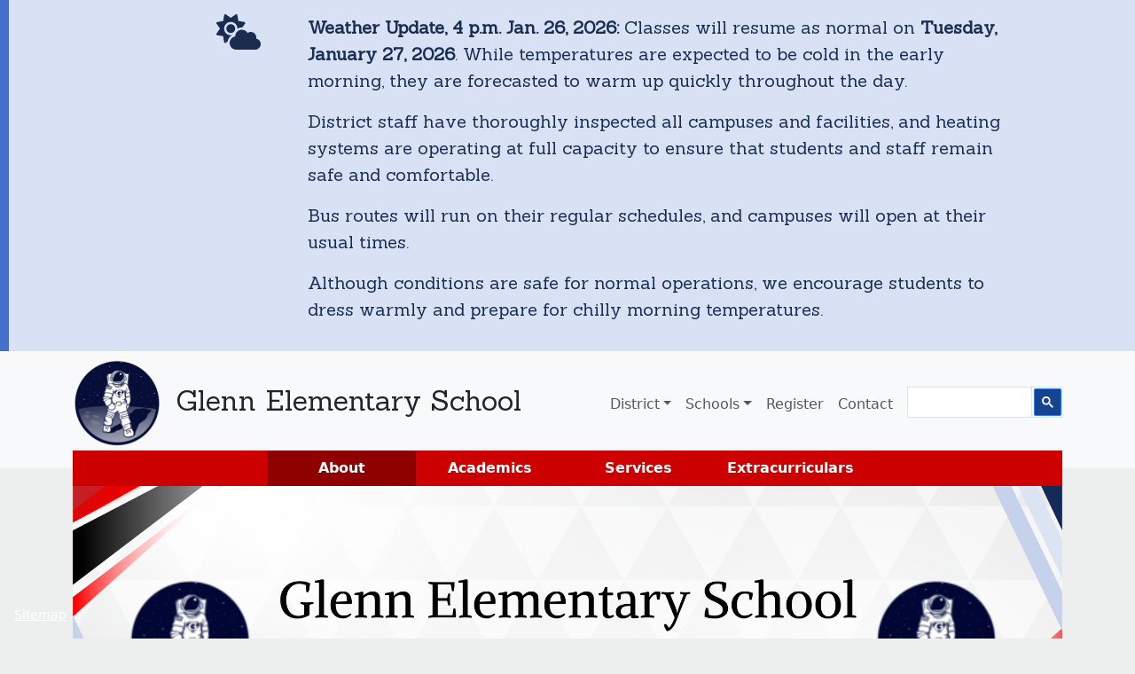

--- FILE ---
content_type: text/html; charset=UTF-8
request_url: https://www.nisd.net/glenn/about
body_size: 9708
content:


<!DOCTYPE html>
<html lang="en" dir="ltr" prefix="og: https://ogp.me/ns#">
  <head>
    <meta charset="utf-8" />
<meta name="description" content="At Northside ISD students are offered an education which honors their voice and prepares them to engage, contribute, and succeed." />
<meta name="keywords" content="Northside ISD, NISD, K-12, Public Education, San Antonio, Texas" />
<meta name="geo.region" content="US-TX" />
<meta name="icbm" content="29.416667,-98.5" />
<meta name="geo.placename" content="San Antonio, Texas" />
<meta name="geo.position" content="29.416667;-98.5" />
<meta name="robots" content="max-snippet:-1, max-image-preview:large" />
<link rel="canonical" href="https://www.nisd.net/glenn/about" />
<meta name="rating" content="general" />
<meta property="og:site_name" content="Northside ISD" />
<meta property="og:type" content="Education" />
<meta property="og:description" content="At Northside ISD students are offered an education which honors their voice and prepares them to engage, contribute, and succeed." />
<meta property="place:location:latitude" content="29.416667" />
<meta property="place:location:longitude" content="-98.5" />
<meta property="og:street_address" content="5900 Evers Road" />
<meta property="og:locality" content="San Antonio" />
<meta property="og:postal_code" content="78238" />
<meta property="og:country_name" content="United States" />
<meta property="og:phone_number" content="210-397-8500" />
<meta name="dcterms.description" content="At Northside ISD students are offered an education which honors their voice and prepares them to engage, contribute, and succeed." />
<meta name="twitter:card" content="summary" />
<meta name="twitter:site" content="@NISD" />
<meta name="audience" content="all" />
<meta name="Generator" content="Drupal 10 (https://www.drupal.org)" />
<meta name="MobileOptimized" content="width" />
<meta name="HandheldFriendly" content="true" />
<meta name="viewport" content="width=device-width, initial-scale=1.0" />
<link rel="icon" href="/themes/custom/nuevx/favicon.ico" type="image/vnd.microsoft.icon" />

    <title>About | Northside Independent School District</title>
    <link rel="stylesheet" media="all" href="/sites/default/files/css/css_LzsdMPLV1pKU0ZoMz5htIBTL-2G69PQp0MQGWdOgVf4.css?delta=0&amp;language=en&amp;theme=nuevx&amp;include=eJw1yFEKgCAQRdENDbqmSR9kjRqOmrb6IPLnwrkuF1hf2sVi-OBBGFVCOtf7SamhD6uc3I5nqU4B6dSKaDdWUA-41X41MfsmeAEWJCWH" />
<link rel="stylesheet" media="all" href="//fonts.googleapis.com/css?family=Sanchez" />
<link rel="stylesheet" media="all" href="/sites/default/files/css/css_H_NqhMrnJMGUqUe4HDub-8j35IlomJiqastfcpgRijE.css?delta=2&amp;language=en&amp;theme=nuevx&amp;include=eJw1yFEKgCAQRdENDbqmSR9kjRqOmrb6IPLnwrkuF1hf2sVi-OBBGFVCOtf7SamhD6uc3I5nqU4B6dSKaDdWUA-41X41MfsmeAEWJCWH" />

    <script type="application/json" data-drupal-selector="drupal-settings-json">{"path":{"baseUrl":"\/","pathPrefix":"","currentPath":"glenn\/about","currentPathIsAdmin":false,"isFront":false,"currentLanguage":"en","themeUrl":"themes\/custom\/nuevx"},"pluralDelimiter":"\u0003","suppressDeprecationErrors":true,"gtag":{"tagId":"UA-1050833-1","consentMode":false,"otherIds":["G-VYV04VY5SY"],"events":[],"additionalConfigInfo":[]},"ajaxPageState":{"libraries":"eJx9jVEOwiAQRC9E2COZbRkRXcCwQKmnl1RNjB_-TN5LZjIYVUK6kSvtzmLxUnPOqfIGzRH0xVa7twW-CZe_Hc0SnPE5e8Gpsic_49ctX3mY1NAHrYo3Kaf1gsfH6i4whV0YlLgv81d3rYi08Jz0gE3pSBuza4InsmFRmw","theme":"nuevx","theme_token":"NShnJwnBNKHYXrVZRA8MQBYgk5baFAkqxK8bLq7_gB0"},"ajaxTrustedUrl":[],"data":{"extlink":{"extTarget":false,"extTargetAppendNewWindowDisplay":true,"extTargetAppendNewWindowLabel":"(opens in a new window)","extTargetNoOverride":false,"extNofollow":false,"extTitleNoOverride":true,"extNoreferrer":false,"extFollowNoOverride":false,"extClass":"ext","extLabel":"(link is external)","extImgClass":false,"extSubdomains":true,"extExclude":"","extInclude":"","extCssExclude":".disable-extlink, .view-notices, .region-notices","extCssInclude":"","extCssExplicit":"","extAlert":false,"extAlertText":"This link will take you to an external web site. We are not responsible for their content.","extHideIcons":false,"mailtoClass":"mailto","telClass":"0","mailtoLabel":"(link sends email)","telLabel":"(link is a phone number)","extUseFontAwesome":false,"extIconPlacement":"append","extPreventOrphan":false,"extFaLinkClasses":"fa fa-external-link","extFaMailtoClasses":"fa fa-envelope-o","extAdditionalLinkClasses":"","extAdditionalMailtoClasses":"","extAdditionalTelClasses":"","extFaTelClasses":"fa fa-phone","allowedDomains":[],"extExcludeNoreferrer":""}},"user":{"uid":0,"permissionsHash":"188a58b5d33b176d0e9e708ec5c93441ec7aeb79b178ecd66992c61caba67278"}}</script>
<script src="/sites/default/files/js/js_bzDbnl0DjYRQIliRFeKQT7Kkaj4_4GWhh3Wkn3_aER4.js?scope=header&amp;delta=0&amp;language=en&amp;theme=nuevx&amp;include=eJx9ikEKgDAMBD9U2idJ0DWosZGmrfX3CnoQD16GGRi0LFNcwpDKRuJxpxs1ZtphuiK83Ftln8BFKP0-pjINjlVZ0GXiwBe-7Wmm5mJBbaE3PGb5EJy5_zsr"></script>
<script src="https://use.fontawesome.com/releases/v6.4.0/js/fontawesome.js" defer crossorigin="anonymous"></script>
<script src="https://use.fontawesome.com/releases/v6.4.0/js/regular.js" defer crossorigin="anonymous"></script>
<script src="https://use.fontawesome.com/releases/v6.4.0/js/solid.js" defer crossorigin="anonymous"></script>
<script src="/modules/contrib/google_tag/js/gtag.js?t9hdvz"></script>

      </head>
  <body class="campus-kit about school--glenn path-glenn language--en">
            <a href="#main-content" class="visually-hidden focusable">
      Skip to main content
    </a>
    
      <div class="dialog-off-canvas-main-canvas" data-off-canvas-main-canvas>
      

<div class="views-element-container">
<div class="container-fluid view js-view-dom-id-20cbef2eda1d0774ce8754fc2e05f6a963c47bb294cadc0e342c4c21dc6f93fe view-notices">
       
        
        
        
            <div class="view-content">
        
    <div class="views-row">
          <div class="notice--info row">
  <div class="offset-sm-2 col-sm-offset-2 col-sm-1 text-right"><div class="fontawesome-icons">
      <div class="fontawesome-icon">
  <i class="fas fa-cloud-sun fa-2x fa-pull-left" data-fa-transform="" data-fa-mask=""></i>
</div>

  </div>
</div>
  <div class="col-sm-8" role="alert"><p dir="ltr"><strong>Weather Update, 4 p.m. Jan. 26, 2026: </strong>Classes will resume as normal on <strong>Tuesday, January 27, 2026</strong>. While temperatures are expected to be cold in the early morning, they are forecasted to warm up quickly throughout the day.</p><p dir="ltr">District staff have thoroughly inspected all campuses and facilities, and heating systems are operating at full capacity to ensure that students and staff remain safe and comfortable.</p><p dir="ltr">Bus routes will run on their regular schedules, and campuses will open at their usual times.</p><p dir="ltr">Although conditions are safe for normal operations, we encourage students to dress warmly and prepare for chilly morning temperatures.</p></div>
</div>
      </div>

      </div>
      
        
        
        
        
        </div>
</div>


<div  class="page">
      


<nav class="navbar navbar-expand-lg justify-content-between navbar-light  bg-light">
      <div class="container">
  
              
  <div class="block block--campus-kit-logo-block">

  
    

            <div class="campus-kit logo-block"><a href="/glenn">
<img alt="Back to Glenn homepage" src="/sites/default/files/styles/thumbnail/public/images/glenn.png?h=52605a11&amp;itok=GTGYn5Ib" width="100" height="100" loading="lazy" class="img-fluid">

</a></div>
      
  </div>

  <div class="block block--campus-kit-title-block">

  
    

          <div class="h2"><a href="/glenn">Glenn Elementary School</a></div>
    
  </div>


      
  <button class="navbar-toggler" type="button" data-bs-toggle="collapse" data-bs-target=".navbar-collapse" aria-controls="navbar-collapse" aria-expanded="false" aria-label="Toggle navigation">
    <span class="navbar-toggler-icon"></span>
  </button>

  <div class="collapse navbar-collapse">
          
              <div class="ms-auto">
          
  <div class="block block--system-menu-block-main block--system-menu">

  
    

            
  


  <ul class="nav navbar-nav">
                          
                          
        <li class="nav-item dropdown">
                      <a href="/district" class="district nav-link dropdown-toggle" data-bs-toggle="dropdown" data-drupal-link-system-path="node/8856">District</a>
                          <div class="dropdown-menu">
              <span class="dropdown-item">About NISD</span>
              <a href="/board" class="dropdown-item" data-drupal-link-system-path="node/8756">Board of Trustees</a>
              <a href="/district#superintendent" class="dropdown-item" data-drupal-link-system-path="node/8856">Superintendent</a>
              <a href="/district/cabinet" class="dropdown-item" data-drupal-link-system-path="node/8751">Leadership</a>
              <a href="/district/departments" class="dropdown-item" data-drupal-link-system-path="node/134886">Departments</a>
              <a href="/district/finance" class="dropdown-item" data-drupal-link-system-path="node/22911">Financial transparency</a>
              <a href="/hr" class="dropdown-item" data-drupal-link-system-path="node/39642">Jobs</a>
              <a href="/district/history" class="dropdown-item" data-drupal-link-system-path="node/8861">History</a>
              <a href="/district/required-postings" class="dropdown-item" data-drupal-link-system-path="node/8646">Required postings</a>
                        <a href="/district" class="more dropdown-item" data-drupal-link-system-path="node/8856">Learn more ➔</a>
  </div>
                              </li>
                      
                          
        <li class="nav-item dropdown">
                      <a href="/schools" class="schools nav-link dropdown-toggle" data-bs-toggle="dropdown" data-drupal-link-system-path="node/6">Schools</a>
                          <div class="dropdown-menu">
                        <a href="/schools/enrichment" class="text-italic fst-italic dropdown-item" data-drupal-link-system-path="node/82786">Enrichment academies</a>
              <a href="/schools/elementary" class="dropdown-item" data-drupal-link-system-path="node/8706">Elementary schools</a>
              <a href="/schools/middle" class="dropdown-item" data-drupal-link-system-path="node/8711">Middle schools</a>
              <a href="/schools/high" class="dropdown-item" data-drupal-link-system-path="node/8716">High schools</a>
                        <a href="/schools/magnet" class="text-italic fst-italic dropdown-item" data-drupal-link-system-path="node/8871">Magnet schools</a>
                        <a href="/schools/special" class="text-italic fst-italic dropdown-item" data-drupal-link-system-path="node/8721">Special schools</a>
              <a href="/schools/summer" class="dropdown-item" data-drupal-link-system-path="node/25356">Summer School</a>
                        <a href="/schools" class="more dropdown-item" data-drupal-link-system-path="node/6">View all ‎➔</a>
                        <span class="dropdown-item">School essentials</span>
              <a href="/schools/buses" class="dropdown-item" data-drupal-link-system-path="node/8676">🚌 Boundaries &amp; Buses</a>
              <a href="/schools/menus" class="dropdown-item" data-drupal-link-system-path="node/8661">🍴 Cafeteria &amp; Menus</a>
              <a href="/schools/calendars" class="dropdown-item" data-drupal-link-system-path="node/8651">🗓️ Calendars</a>
              <a href="/schools/catalogs" class="dropdown-item" data-drupal-link-system-path="node/8876">📖 Course catalogs &amp; Plans</a>
              <a href="/schools/handbooks" class="dropdown-item" data-drupal-link-system-path="node/8881">📔 Handbooks</a>
              <a href="/schools/graduation" class="dropdown-item" data-drupal-link-system-path="node/8766">🎓 Graduation</a>
              <a href="/schools/safety" class="dropdown-item" data-drupal-link-system-path="node/69401">👮 Safety</a>
              <a href="/schools/title-1" class="dropdown-item" data-drupal-link-system-path="node/40186">📚 Title 1</a>
                        <a href="/schools#essentials" class="more dropdown-item" data-drupal-link-system-path="node/6">Learn more ‎➔</a>
  </div>
                              </li>
                      
        
        <li class="nav-item">
                      <a href="/schools/registration" class="nav-link" data-drupal-link-system-path="node/8851">Register</a>
                  </li>
                      
                          
        <li class="nav-item">
                      <a href="/contact" class="contact separator nav-link" data-drupal-link-system-path="node/11">Contact</a>
                  </li>
                      
                          
        <li class="nav-item">
                      <!-- google_translate_element -->
                  </li>
                      
                          
        <li class="nav-item">
                      <div class="gcse-searchbox-only" data-resultsUrl="https://www.nisd.net/search/pages" data-newWindow="false" data-queryParameterName="keys"></div>
                  </li>
            </ul>
<div id="google_translate_element" class="float-end"></div>

      
  </div>


      </div>
        </div>

      </div>
  </nav>
  
      
<main>
      <header class="page__header mb-3">
      <div class="container">
                    
  <div class="block block--campus-kit-menu-block">

  
    

            <div class="campus-kit menu-block"><ul class="menu nav menu--school"><li><a href="/glenn/about" class="active">About</a></li><li><a href="/glenn/academics">Academics</a></li><li><a href="/glenn/services">Services</a></li><li><a href="/glenn/extracurriculars">Extracurriculars</a></li></ul></div>
      
  </div>

  <div class="block block--campus-kit-hero-block">

  
    

            <div class="campus-kit hero-block">  <picture>
                  <source srcset="/sites/default/files/styles/hero_2000x660/public/images/glenn-es-home-page_0.png?h=01f5e5a0&amp;itok=X9eJel1R 1x, /sites/default/files/styles/hero_3200x1056/public/images/glenn-es-home-page_0.png?h=01f5e5a0&amp;itok=PiaKpdrY 2x" media="all and (min-width: 1200px)" type="image/png" width="2000" height="660"/>
              <source srcset="/sites/default/files/styles/hero_1280x422/public/images/glenn-es-home-page_0.png?h=01f5e5a0&amp;itok=kqkfkXxV 1x, /sites/default/files/styles/hero_2000x660/public/images/glenn-es-home-page_0.png?h=01f5e5a0&amp;itok=X9eJel1R 2x" media="all and (max-width: 1199px)" type="image/png" width="1280" height="422"/>
              <source srcset="/sites/default/files/styles/hero_1000x330/public/images/glenn-es-home-page_0.png?h=01f5e5a0&amp;itok=pj7cBbYP 1x, /sites/default/files/styles/hero_2000x660/public/images/glenn-es-home-page_0.png?h=01f5e5a0&amp;itok=X9eJel1R 2x" media="all and (min-width: 992px)" type="image/png" width="1000" height="330"/>
              <source srcset="/sites/default/files/styles/hero_1000x330/public/images/glenn-es-home-page_0.png?h=01f5e5a0&amp;itok=pj7cBbYP 1x, /sites/default/files/styles/hero_1600x528/public/images/glenn-es-home-page_0.png?h=01f5e5a0&amp;itok=TPqy5RoI 2x" media="all and (max-width: 991px)" type="image/png" width="1000" height="330"/>
              <source srcset="/sites/default/files/styles/hero_800x264/public/images/glenn-es-home-page_0.png?h=01f5e5a0&amp;itok=eIIMt8_d 1x, /sites/default/files/styles/hero_1600x528/public/images/glenn-es-home-page_0.png?h=01f5e5a0&amp;itok=TPqy5RoI 2x" media="all and (min-width: 768px)" type="image/png" width="800" height="264"/>
              <source srcset="/sites/default/files/styles/hero_800x264/public/images/glenn-es-home-page_0.png?h=01f5e5a0&amp;itok=eIIMt8_d 1x, /sites/default/files/styles/hero_1600x528/public/images/glenn-es-home-page_0.png?h=01f5e5a0&amp;itok=TPqy5RoI 2x" media="all and (max-width: 767px)" type="image/png" width="800" height="264"/>
                  
<img width="800" height="264" src="/sites/default/files/styles/hero_800x264/public/images/glenn-es-home-page_0.png?h=01f5e5a0&amp;itok=eIIMt8_d" alt="Glenn ES Home page" loading="lazy" class="img-fluid">

  </picture>
</div>
      
  </div>

  <div class="block block--system-breadcrumb-block">

  
    

              <nav aria-label="breadcrumb" class="">
    <ol class="breadcrumb">
              <li class="breadcrumb-item ">
                      <a href="/">Home</a>
                  </li>
              <li class="breadcrumb-item ">
                      <a href="/glenn">Glenn</a>
                  </li>
          </ol>
  </nav>

      
  </div>

  <div class="block block--page-title-block">

  
    

            


  


  <h1  class="page-title">
                  About
            </h1>


      
  </div>


              </div>
    </header>
  
      <div class="page__content" id="main-content">
      <div class="container">
                    <div data-drupal-messages-fallback class="hidden"></div>

  <div class="block block--system-main-block block--system-main">

  
    

            <div class="views-element-container">
<div class="campus-kit about view js-view-dom-id-8058761ff4e559976c73efa7d9ec5b66a921e43a1398a90b91575b3234a7c1d6 view-school-about">
       
            <div class="view-header">
        <h3>Campus Information</h3>
      </div>
      
        
        
            <div class="view-content">
        
    <div>
          <div class="row">
  <div class="col-sm-6 campus-info">
    <p><strong>Year Open:</strong> <time datetime="1962-08-01T12:00:00Z">1962</time>
</p>
    <p></p>
    <p><strong>School Mascot:</strong> Astronauts</p>

          <p><strong>School colors:</strong> Red, White, Blue</p>
    
    <p><strong>Mission Statement:</strong></br>
Mission: We will provide a high quality learning experience in a safe, respectful and inclusive environment that fosters life-long learning.<br />
<br />
Vision: Every day, every John Glenn Astronaut will grow in achievement, initiative, and confidence.</p>
  </div>
  <div class="col-sm-6">
    <div class="btn btn-ghost btn-block namesake"><a href="/glenn/about/namesake">Namesake</a></div>
<br />
    <div class="btn btn-ghost btn-block"><a href="/schools/handbooks">District handbook</a></div>
    <div class="row ptb-30"></div>
  </div>
</div>
      </div>

      </div>
      
        
        
        
        
        </div>
</div>
<div class="views-element-container">
<div class="campus-kit principal view js-view-dom-id-36f0fda8bd95a2dc25046ec39efb6716e771a7f506e8d25c668b192676674c00 view-school-about">
       
        
        
        
            <div class="view-content">
        
    <div class="row">
          <div class="views-field views-field-field-school-principal-portrait col-sm-4">    <picture>
                  <source srcset="/sites/default/files/styles/portrait_750x1000/public/images/img_4443.jpg?h=a64059f6&amp;itok=oLNmNLpt 1x, /sites/default/files/styles/portrait_1500x2000/public/images/img_4443.jpg?h=a64059f6&amp;itok=-eLICJAn 2x" media="all and (min-width: 1200px)" type="image/jpeg" width="750" height="1000"/>
              <source srcset="/sites/default/files/styles/portrait_600x800/public/images/img_4443.jpg?h=a64059f6&amp;itok=pcsd6zxm 1x, /sites/default/files/styles/portrait_1200x1600/public/images/img_4443.jpg?h=a64059f6&amp;itok=asNHMD2Q 2x" media="all and (max-width: 1199px)" type="image/jpeg" width="600" height="800"/>
              <source srcset="/sites/default/files/styles/portrait_690x920/public/images/img_4443.jpg?h=a64059f6&amp;itok=t9kCixci 1x, /sites/default/files/styles/portrait_750x1000/public/images/img_4443.jpg?h=a64059f6&amp;itok=oLNmNLpt 2x" media="all and (min-width: 992px)" type="image/jpeg" width="690" height="920"/>
              <source srcset="/sites/default/files/styles/portrait_480x640/public/images/img_4443.jpg?h=a64059f6&amp;itok=t9wdVHOs 1x, /sites/default/files/styles/portrait_690x920/public/images/img_4443.jpg?h=a64059f6&amp;itok=t9kCixci 2x" media="all and (max-width: 991px)" type="image/jpeg" width="480" height="640"/>
              <source srcset="/sites/default/files/styles/portrait_480x640/public/images/img_4443.jpg?h=a64059f6&amp;itok=t9wdVHOs 1x, /sites/default/files/styles/portrait_600x800/public/images/img_4443.jpg?h=a64059f6&amp;itok=pcsd6zxm 2x" media="all and (min-width: 768px)" type="image/jpeg" width="480" height="640"/>
              <source srcset="/sites/default/files/styles/portrait_300x400/public/images/img_4443.jpg?h=a64059f6&amp;itok=iDbzEyDm 1x, /sites/default/files/styles/portrait_360x480/public/images/img_4443.jpg?h=a64059f6&amp;itok=MnYkInZW 2x" media="all and (max-width: 767px)" type="image/jpeg" width="300" height="400"/>
                  
<img loading="eager" width="300" height="400" src="/sites/default/files/styles/portrait_300x400/public/images/img_4443.jpg?h=a64059f6&amp;itok=iDbzEyDm" alt="Michelle Fine" class="img-fluid">

  </picture>

</div>  <div class="col-sm-8">
    <div class="about-title">Michelle Fine - Principal</div>
    <div class="about-bio">Hello Astronauts!  <br />
I am SUPER excited to BLAST OFF on this incredible journey with all of our Astronauts! I have had the honor and privilege of serving as your Principal since the spring of 2019.<br />
<br />
A Little About Me: This is my Twentieth year in Northside and I have taught 1st grade, 3rd grade, and was a Math Specialist at Fisher Elementary for 4 years. In 2014, I became a Vice Principal and had the opportunity to serve in that capacity at both Westwood Terrace and Cable Elementary.<br />
<br />
I received my Bachelor’s Degree in Interdisciplinary Studies, Master’s Degree in Curriculum and Instruction, and my Administrator’s Certificate all from the University of Texas at San Antonio. Go Runners!<br />
<br />
I look forward to making a difference in our school and community with each and every one of our students, families, and members of our community. I believe that we can build a lasting relationship to support our students in becoming honorable citizens and lifelong learners.<br />
<br />
Please feel free to contact me if you should have any questions, suggestions, or concerns.<br />
<br />
<br />
</div>
  </div>

      </div>

      </div>
      
        
        
        
        
        </div>
</div>
<div class="views-element-container">
<div class="campus-kit vice-principal view js-view-dom-id-cfe2046ab74c82e6f2e810310572897184483f5730f0067b7e994056fa43e49f view-school-about">
       
        
        
        
            <div class="view-content">
        
    <div class="row">
          <div class="col-sm-4">    <picture>
                  <source srcset="/sites/default/files/styles/portrait_750x1000/public/images/screenshot_20240228-111902_drive.jpg?h=f002e6ec&amp;itok=Ab0X6wK3 1x, /sites/default/files/styles/portrait_1500x2000/public/images/screenshot_20240228-111902_drive.jpg?h=f002e6ec&amp;itok=plI6mfT9 2x" media="all and (min-width: 1200px)" type="image/jpeg" width="750" height="1000"/>
              <source srcset="/sites/default/files/styles/portrait_600x800/public/images/screenshot_20240228-111902_drive.jpg?h=f002e6ec&amp;itok=ioyqDmWj 1x, /sites/default/files/styles/portrait_1200x1600/public/images/screenshot_20240228-111902_drive.jpg?h=f002e6ec&amp;itok=vuK9K8zS 2x" media="all and (max-width: 1199px)" type="image/jpeg" width="600" height="800"/>
              <source srcset="/sites/default/files/styles/portrait_690x920/public/images/screenshot_20240228-111902_drive.jpg?h=f002e6ec&amp;itok=8ABHssVr 1x, /sites/default/files/styles/portrait_750x1000/public/images/screenshot_20240228-111902_drive.jpg?h=f002e6ec&amp;itok=Ab0X6wK3 2x" media="all and (min-width: 992px)" type="image/jpeg" width="690" height="920"/>
              <source srcset="/sites/default/files/styles/portrait_480x640/public/images/screenshot_20240228-111902_drive.jpg?h=f002e6ec&amp;itok=qvSceaLN 1x, /sites/default/files/styles/portrait_690x920/public/images/screenshot_20240228-111902_drive.jpg?h=f002e6ec&amp;itok=8ABHssVr 2x" media="all and (max-width: 991px)" type="image/jpeg" width="480" height="640"/>
              <source srcset="/sites/default/files/styles/portrait_480x640/public/images/screenshot_20240228-111902_drive.jpg?h=f002e6ec&amp;itok=qvSceaLN 1x, /sites/default/files/styles/portrait_600x800/public/images/screenshot_20240228-111902_drive.jpg?h=f002e6ec&amp;itok=ioyqDmWj 2x" media="all and (min-width: 768px)" type="image/jpeg" width="480" height="640"/>
              <source srcset="/sites/default/files/styles/portrait_300x400/public/images/screenshot_20240228-111902_drive.jpg?h=f002e6ec&amp;itok=ZpdnMM3u 1x, /sites/default/files/styles/portrait_360x480/public/images/screenshot_20240228-111902_drive.jpg?h=f002e6ec&amp;itok=61wUqAxG 2x" media="all and (max-width: 767px)" type="image/jpeg" width="300" height="400"/>
                  
<img loading="eager" width="300" height="400" src="/sites/default/files/styles/portrait_300x400/public/images/screenshot_20240228-111902_drive.jpg?h=f002e6ec&amp;itok=ZpdnMM3u" alt="Alfonso Cruz" class="img-fluid">

  </picture>

</div>  <div class="col-sm-8">
    <div class="about-title">Alfonso Cruz - Associate Principal</div>
      <div class="about-bio">
        <p class="cbc-info">The Associate Principal also serves as the Campus Behavior Coordinator. They can be reached by email at alfonso.cruz@nisd.net or  by phone at <a href="tel:210-397-2265">210-397-2265</a>.</p>
        <p>I have thoroughly enjoyed working in education in Northside. In  2007, I had the privilege to begin teaching as a 2nd Grade Bilingual teacher at Esparza Elementary. The following year I became a Dual Language teacher in the same grade level.  A few years later I taught as a 3rd Grade Dual Language teacher. In 2015 I was blessed to receive my Master Degree in Educational Leadership from the University of Texas at San Antonio. I’m a proud Road Runner! I had the privilege of being the Administrative Intern at Boone Elementary in 2016. The following year, I was honored to become the Vice Principal here at John Glenn in March of 2017. I am very excited for this school year and the wonderful opportunities for growth and learning for our students. I know that as we work together we can strengthen our relationships which in turn will have a lasting impact on each one of our Glenn students. Please feel free to contact me if you have any questions, suggestions, or concerns. <br />
<br />
<br />
</p>
      </div>
    </div>
  </div>

      </div>

      </div>
      
        
        
        
        
        </div>
</div>
<div class="views-element-container">
<div class="campus-kit leadership container view js-view-dom-id-549cd2212b45e330aa3d15c1875cd97272c2c381628263403d2785885a124978 view-school-about">
       
        
        
        
            <div class="view-content">
        
    <div>
          
      </div>

      </div>
      
        
        
        
        
        </div>
</div>

      
  </div>


              </div>
    </div>
  
  </main>  
      <footer class="page__footer">
  <div class="container">
    <div class="row">
              <div id="footer-left" class="col-3">
          <a href="/"><img id="full-id" alt="Returns you to the NISD homepage" src="/themes/custom/nuevx/logo.svg" /><img id="logo-id" alt="Returns you to the NISD homepage" src="/themes/custom/nuevx/N.svg" /></a>
          
        </div>
                    <div id="footer-right" class="col-9">
          <div id="district-id">
            <strong>Northside ISD</strong>
            <address>5900 Evers Road, San Antonio TX 78238</address>
            <p id="phone">Phone: <a href="tel:210-397-8500">210-397-8500</a></p>
            <a id="email" href="mail:info@nisd.net">info@nisd.net</a>
          </div>
            
  <div class="block block--system-menu-block-footer block--system-menu">

  
    

            
  


  <ul class="nav">
                          
                
        <li class="nav-item">
                      <a href="/safeline" class="nav-link">Emergency Information</a>
                  </li>
                      
                
        <li class="nav-item">
                      <a href="/hr" class="nav-link" data-drupal-link-system-path="node/39642">Job Opportunities</a>
                  </li>
                      
                
        <li class="nav-item">
                      <a href="/privacy" class="nav-link" data-drupal-link-system-path="node/24976">Privacy Policies</a>
                  </li>
                      
                                  
        <li class="nav-item">
                      <a href="/district/required-postings" class="nav-link" data-drupal-link-system-path="node/8646">Required postings</a>
                  </li>
                      
                
        <li class="nav-item">
                      <a href="/contact" class="nav-link" data-drupal-link-system-path="node/11">Site Feedback</a>
                  </li>
            </ul>


      
  </div>

  <div class="block--type-block-basic block block--block-basic block--block-content-9b5ac9be-022b-445a-9633-6bd7594a90d3">

  
    

            
            <div class="field field--name-field-body field--type-text-long field--label-hidden field__item"><a class="social-media" href="http://www.twitter.com/NISD" title="@NISD on twitter">
  <svg xmlns="http://www.w3.org/2000/svg" viewBox="0 0 512 512" class="twitter-logo"><!--! Font Awesome Pro 6.4.0 by @fontawesome - https://fontawesome.com License - https://fontawesome.com/license (Commercial License) Copyright 2023 Fonticons, Inc. --><path d="M459.37 151.716c.325 4.548.325 9.097.325 13.645 0 138.72-105.583 298.558-298.558 298.558-59.452 0-114.68-17.219-161.137-47.106 8.447.974 16.568 1.299 25.34 1.299 49.055 0 94.213-16.568 130.274-44.832-46.132-.975-84.792-31.188-98.112-72.772 6.498.974 12.995 1.624 19.818 1.624 9.421 0 18.843-1.3 27.614-3.573-48.081-9.747-84.143-51.98-84.143-102.985v-1.299c13.969 7.797 30.214 12.67 47.431 13.319-28.264-18.843-46.781-51.005-46.781-87.391 0-19.492 5.197-37.36 14.294-52.954 51.655 63.675 129.3 105.258 216.365 109.807-1.624-7.797-2.599-15.918-2.599-24.04 0-57.828 46.782-104.934 104.934-104.934 30.213 0 57.502 12.67 76.67 33.137 23.715-4.548 46.456-13.32 66.599-25.34-7.798 24.366-24.366 44.833-46.132 57.827 21.117-2.273 41.584-8.122 60.426-16.243-14.292 20.791-32.161 39.308-52.628 54.253z"></path></svg>
</a>
    
<a class="social-media" href="http://www.facebook.com/NorthsideISD" title="@NorthsideISD on facebook">
  <svg xmlns="http://www.w3.org/2000/svg" viewBox="0 0 512 512" class="facebook-logo"><!--! Font Awesome Pro 6.4.0 by @fontawesome - https://fontawesome.com License - https://fontawesome.com/license (Commercial License) Copyright 2023 Fonticons, Inc. --><path d="M504 256C504 119 393 8 256 8S8 119 8 256c0 123.78 90.69 226.38 209.25 245V327.69h-63V256h63v-54.64c0-62.15 37-96.48 93.67-96.48 27.14 0 55.52 4.84 55.52 4.84v61h-31.28c-30.8 0-40.41 19.12-40.41 38.73V256h68.78l-11 71.69h-57.78V501C413.31 482.38 504 379.78 504 256z"></path></svg>
</a>
    
<a class="social-media" href="https://www.instagram.com/NorthsideISD" title="@NorthsideISD on instagram">
  <svg xmlns="http://www.w3.org/2000/svg" viewBox="0 0 512 512" class="instagram-logo"><!--! Font Awesome Pro 6.4.0 by @fontawesome - https://fontawesome.com License - https://fontawesome.com/license (Commercial License) Copyright 2023 Fonticons, Inc. --><path d="M224.1 141c-63.6 0-114.9 51.3-114.9 114.9s51.3 114.9 114.9 114.9S339 319.5 339 255.9 287.7 141 224.1 141zm0 189.6c-41.1 0-74.7-33.5-74.7-74.7s33.5-74.7 74.7-74.7 74.7 33.5 74.7 74.7-33.6 74.7-74.7 74.7zm146.4-194.3c0 14.9-12 26.8-26.8 26.8-14.9 0-26.8-12-26.8-26.8s12-26.8 26.8-26.8 26.8 12 26.8 26.8zm76.1 27.2c-1.7-35.9-9.9-67.7-36.2-93.9-26.2-26.2-58-34.4-93.9-36.2-37-2.1-147.9-2.1-184.9 0-35.8 1.7-67.6 9.9-93.9 36.1s-34.4 58-36.2 93.9c-2.1 37-2.1 147.9 0 184.9 1.7 35.9 9.9 67.7 36.2 93.9s58 34.4 93.9 36.2c37 2.1 147.9 2.1 184.9 0 35.9-1.7 67.7-9.9 93.9-36.2 26.2-26.2 34.4-58 36.2-93.9 2.1-37 2.1-147.8 0-184.8zM398.8 388c-7.8 19.6-22.9 34.7-42.6 42.6-29.5 11.7-99.5 9-132.1 9s-102.7 2.6-132.1-9c-19.6-7.8-34.7-22.9-42.6-42.6-11.7-29.5-9-99.5-9-132.1s-2.6-102.7 9-132.1c7.8-19.6 22.9-34.7 42.6-42.6 29.5-11.7 99.5-9 132.1-9s102.7-2.6 132.1 9c19.6 7.8 34.7 22.9 42.6 42.6 11.7 29.5 9 99.5 9 132.1s2.7 102.7-9 132.1z"></path></svg>
</a>
    
<a class="social-media" href="http://www.youtube.com/NorthsideISD" title="@NorthsideISD on youtube">
  <svg xmlns="http://www.w3.org/2000/svg" viewBox="0 0 576 512" class="youtube-logo"><!--! Font Awesome Pro 6.4.0 by @fontawesome - https://fontawesome.com License - https://fontawesome.com/license (Commercial License) Copyright 2023 Fonticons, Inc. --><path d="M549.655 124.083c-6.281-23.65-24.787-42.276-48.284-48.597C458.781 64 288 64 288 64S117.22 64 74.629 75.486c-23.497 6.322-42.003 24.947-48.284 48.597-11.412 42.867-11.412 132.305-11.412 132.305s0 89.438 11.412 132.305c6.281 23.65 24.787 41.5 48.284 47.821C117.22 448 288 448 288 448s170.78 0 213.371-11.486c23.497-6.321 42.003-24.171 48.284-47.821 11.412-42.867 11.412-132.305 11.412-132.305s0-89.438-11.412-132.305zm-317.51 213.508V175.185l142.739 81.205-142.739 81.201z"></path></svg>
</a>
    
<a class="social-media" href="https://go.schoolmessenger.com" title="Get notifications from NISD with SchoolMessenger">
  <svg xmlns="http://www.w3.org/2000/svg" viewBox="0 0 512 512" class="notification-logo"><!--! Font Awesome Pro 6.4.0 by @fontawesome - https://fontawesome.com License - https://fontawesome.com/license (Commercial License) Copyright 2023 Fonticons, Inc. --><path d="M224 0c-17.7 0-32 14.3-32 32V51.2C119 66 64 130.6 64 208v18.8c0 47-17.3 92.4-48.5 127.6l-7.4 8.3c-8.4 9.4-10.4 22.9-5.3 34.4S19.4 416 32 416H416c12.6 0 24-7.4 29.2-18.9s3.1-25-5.3-34.4l-7.4-8.3C401.3 319.2 384 273.9 384 226.8V208c0-77.4-55-142-128-156.8V32c0-17.7-14.3-32-32-32zm45.3 493.3c12-12 18.7-28.3 18.7-45.3H224 160c0 17 6.7 33.3 18.7 45.3s28.3 18.7 45.3 18.7s33.3-6.7 45.3-18.7z"></path></svg>
</a></div>
      
      
  </div>


          <a id="sitemap" href="/sitemap.xml" class="sitemap">Sitemap</a>
        </div>
          </div>
  </div>
</footer>  </div>

<script type="text/javascript">
  function googleTranslateElementInit() {
    new google.translate.TranslateElement({pageLanguage: 'en', includedLanguages: 'ar,de,el,en,es,fr,hi,id,it,iw,ja,ko,pl,ps,ru,so,te,th,vi,zh-CN', layout: google.translate.TranslateElement.InlineLayout.SIMPLE}, 'google_translate_element');
  }
</script>
<script type="text/javascript" src="//translate.google.com/translate_a/element.js?cb=googleTranslateElementInit"></script>

  </div>

    
    <script src="/sites/default/files/js/js_x_Lwqd0BU1uqT-PL08oxflSi6nruUfBC9rMRpf8TL0A.js?scope=footer&amp;delta=0&amp;language=en&amp;theme=nuevx&amp;include=eJx9ikEKgDAMBD9U2idJ0DWosZGmrfX3CnoQD16GGRi0LFNcwpDKRuJxpxs1ZtphuiK83Ftln8BFKP0-pjINjlVZ0GXiwBe-7Wmm5mJBbaE3PGb5EJy5_zsr"></script>
<script src="//cse.google.com/cse.js?cx=005ccfea7e62b414b" async></script>
<script src="/sites/default/files/js/js_crLxb78NeR8FG9z3Iz7JToSxKrQN65pIs7EJd8lGc0o.js?scope=footer&amp;delta=2&amp;language=en&amp;theme=nuevx&amp;include=eJx9ikEKgDAMBD9U2idJ0DWosZGmrfX3CnoQD16GGRi0LFNcwpDKRuJxpxs1ZtphuiK83Ftln8BFKP0-pjINjlVZ0GXiwBe-7Wmm5mJBbaE3PGb5EJy5_zsr"></script>

      </body>
</html>
